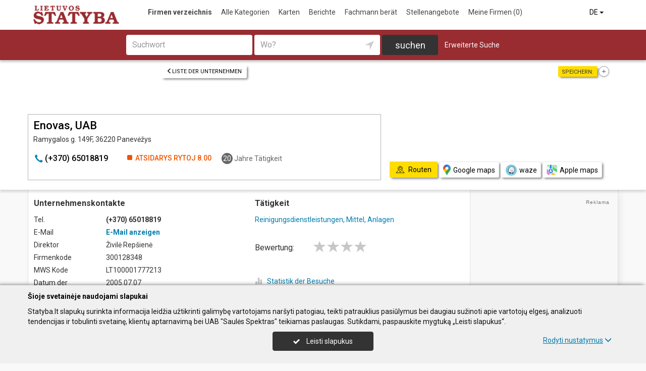

--- FILE ---
content_type: text/html; charset=UTF-8
request_url: https://www.statyba.lt/de/imones/Enovas-UAB/2087723
body_size: 18396
content:
<!DOCTYPE HTML>
<html lang="de">
<head>
	<meta charset="UTF-8" />
	<meta name="viewport" content="width=device-width, initial-scale=1">
	
<title>Enovas, UAB - Statyba.lt</title>
<meta name="description" content="Enovas, UAB, Panevėžys. Firmenkode 300128348. Unternehmenskontakte, tel., arbeitszeit, karte. Reinigungsdienstleistungen, Mittel, Anlagen.">
<meta name="keywords" content="reinigungsdienstleistungen, mittel, anlagen">
<meta name="author" content="Statyba.lt">
<meta name="robots" content="noimageindex">
	<meta name="referrer" content="unsafe-url">
		<meta property="og:url" content="https://www.statyba.lt/de/imones/Enovas-UAB/2087723">
<meta property="og:title" content="Enovas, UAB">
<meta property="og:description" content="Enovas, UAB, Panevėžys. Firmenkode 300128348. Unternehmenskontakte, tel., arbeitszeit, karte. Reinigungsdienstleistungen, Mittel, Anlagen.">
<meta property="og:image" content="https://www.statyba.lt/images/logo_big.png">
<link rel="canonical" href="https://www.statyba.lt/de/imones/Enovas-UAB/2087723" />	<link type="text/css" rel="stylesheet" href="https://www.statyba.lt/min/g=css?2025-12-03_16-20" />
	<script language="javascript" type="text/javascript">
var GOOGLE_AJAX_KEY = "AIzaSyCUqqUaOEnYA8bKjfDFl7LVYv_D9lqlPM8";var LANGUAGE = "de";var TINKLALAPIS_URL = "https://www.statyba.lt/";var SOURCE_PATH_WWW = "https://www.info.lt/";var TINKLALAPIS_ID = "2";var MOBILUS = 0;var B_SCORE = "5";var js_translation = {"MapCategoryCheckedMaxError":"Maximal 4!","MapGeoAddressError":"Adresse nicht gefunden","MapDirectionError":"Route nicht gefunden","geo_klaida":"Keine Koordinaten gefunden","MapDragZoom":"Artinti plot\u0105 (shift + vilkite pel\u0119)","MapDragZoomOff":"Atjungti","DirectionsTravelMode":null,"MapDirectionModeDriving":"Mit dem Auto","MapDirectionModeTransit":"\u00d6ffentliche Verkehrsmittel","MapDirectionModeWalking":"Zu Fu\u00df","MapDirectionModeBicycling":"Mit dem Fahrrad","MapDirectionFind":"Karte \/ Routen","map":"Karte","to_map":"Karte","map_close":"Pasl\u0117pti \u017eem\u0117lap\u012f","MapDirectionSearch":"Routenplaner","error":"Server arbeitet jetzt nicht. Probieren Sie bitte sp\u00e4ter.","location_place":"Buvimo vieta","location_error_1":"Standortdienst deaktiviert.","location_error_2":"Nepavyko nustatyti geografin\u0119 vietov\u0119.","location_error_3":"Geografin\u0117s vietov\u0117s nustatymo laikas baig\u0117si.","SetDirectionStart":"Start","SetDirectionEnd":"Ziel","map_list":"Liste der Unternehmen","mylist_add":"Sparen","mylist_delete":"Aus Memo l\u00f6schen","more":"mehr","show_image_map":"rodyti nuotraukas"};var MAP_CATEGORY_CHECKED_MAX = "4";
var centerLatitude = 55.17259379606185;var centerLongitude = 23.763427734375;var startZoom = 7;var CKEDITOR_BASEPATH = "https://www.info.lt/js/ckeditor/";var search_interval_count = 10;</script>	<script type="text/javascript" src="https://www.statyba.lt/min/g=js?2025-12-03_16-20" defer></script>
	<script>
// Define dataLayer and the gtag function.
window.dataLayer = window.dataLayer || [];
function gtag(){dataLayer.push(arguments);}
gtag('consent', 'default', {'ad_storage': 'denied', 'ad_user_data': 'denied', 'ad_personalization': 'denied', 'analytics_storage': 'denied'});</script>
	<!-- Global site tag (gtag.js) - Google Analytics -->
	<script async src="https://www.googletagmanager.com/gtag/js?id=G-CXSN08ENPJ"></script>
	<script>
	window.dataLayer = window.dataLayer || [];
	function gtag(){dataLayer.push(arguments);}
	gtag('js', new Date());
		gtag('config', 'G-CXSN08ENPJ');
		gtag('set', 'content_group', 'DE');gtag('set', 'content_group', 'Įmonės');	</script>
	<link href="https://fonts.googleapis.com/css?family=Roboto:300,400,500,700" rel="stylesheet" media="none" onload="if (media!='all') media='all'">
	</head>

<body>
	<nav id="navigation" class="navigation" role="navigation">
	
<div class="menu-back">
	<div class="container">
		<div class="logo">
			<a href="https://www.statyba.lt/de"><img class="img-responsive" src="https://www.statyba.lt/images/logo.png?2025-12-03_16-20"></a>
		</div>
		<ul class="menu hidden-xs">
			<li class="active"><a href="https://www.statyba.lt/de">Firmen verzeichnis</a></li><li><a href="https://www.statyba.lt/de/veiklos">Alle Kategorien</a></li><li><a href="https://www.statyba.lt/de/zemelapiai">Karten</a></li><li><a href="https://www.statyba.lt/de/straipsniai">Berichte</a></li><li><a href="https://www.statyba.lt/de/ekspertai-pataria">Fachmann berät</a></li><li><a href="https://www.statyba.lt/de/darbo-skelbimai">Stellenangebote</a></li><li><a  data-mylist-info="url" data-mylist-url="https://www.statyba.lt/de/mano-imones" data-toggle="tooltip" data-placement="bottom" title="Speichern Sie bis zu 20 Unternehmen im Memo, indem Sie in der Liste der Unternehmen auf die Schaltfläche &quot;Speichern&quot; klicken." href="https://www.statyba.lt/de/mano-imones">Meine Firmen <span data-mylist-info="count">(0)</span></a></li>		</ul>
		<div class="menu btn-group visible-xs-inline-block">
			<button type="button" class="btn btn-default dropdown-toggle" data-toggle="dropdown"><span class="menu-icon"></span>Firmen verzeichnis <span class="caret"></span>&nbsp;</button>
			<ul class="dropdown-menu dropdown-menu-right" role="menu">
				<li class="active"><a href="https://www.statyba.lt/de">Firmen verzeichnis</a></li><li><a href="https://www.statyba.lt/de/veiklos">Alle Kategorien</a></li><li><a href="https://www.statyba.lt/de/zemelapiai">Karten</a></li><li><a href="https://www.statyba.lt/de/straipsniai">Berichte</a></li><li><a href="https://www.statyba.lt/de/ekspertai-pataria">Fachmann berät</a></li><li><a href="https://www.statyba.lt/de/darbo-skelbimai">Stellenangebote</a></li><li><a  data-mylist-info="url" data-mylist-url="https://www.statyba.lt/de/mano-imones" data-toggle="tooltip" data-placement="bottom" title="Speichern Sie bis zu 20 Unternehmen im Memo, indem Sie in der Liste der Unternehmen auf die Schaltfläche &quot;Speichern&quot; klicken." href="https://www.statyba.lt/de/mano-imones">Meine Firmen <span data-mylist-info="count">(0)</span></a></li>			</ul>
		</div>
		<div class="menu-right">
						<div class="btn-group">
				<button type="button" class="btn btn-default dropdown-toggle" data-toggle="dropdown">DE <span class="caret"></span>&nbsp;</button>
			<ul class="dropdown-menu dropdown-menu-right" role="menu"><li><a href="https://www.statyba.lt/imones/Enovas-UAB/2087723">LT</a></li><li><a href="https://www.statyba.lt/en/imones/Enovas-UAB/2087723">EN</a></li><li class="active"><a href="https://www.statyba.lt/de/imones/Enovas-UAB/2087723">DE</a></li><li><a href="https://www.statyba.lt/ru/imones/Enovas-UAB/2087723">RU</a></li><li><a href="https://www.statyba.lt/lv/imones/Enovas-UAB/2087723">LV</a></li><li><a href="https://www.statyba.lt/pl/imones/Enovas-UAB/2087723">PL</a></li></ul>			</div>
		</div>
	</div>
</div>
	<div class="container">
		<div id="search-form" class="search-form search-form-inner">

		<form action="https://www.statyba.lt/de" method="GET" role="form" id="paieska_imones_greita" class="search-form-1">
			<div id="search-form-input" class="search-form-input">
				<div class="row">
					<div class="col-1">
						<div class="form-group">
							<label class="sr-only" for="input_q">Suchwort</label>
							<input class="form-control" type="text" id="input_q" name="q" value=""  autocomplete="off" placeholder="Suchwort">
						</div>
					</div>
					<div class="col-2">
						<div class="form-group">
							<label class="sr-only" for="input_address">Wo?</label>
							<div class="input-group">
								<input class="form-control" type="text" id="input_address" name="adresas" value="" autocomplete="off" placeholder="Wo?">
								<div class="input-group-btn" id="search_form_address_filter">
									<button type="button" class="btn dropdown-toggle btn-empty" data-toggle="dropdown" aria-expanded="false"><span class="glyphicon glyphicon-location" aria-hidden="true"></span></button>
									<ul class="dropdown-menu dropdown-menu-right" role="menu">
										<li class="dropdown-header">Abstand wählen</li>
																				<li class=""><a href="#" data-distance="100">In der Nähe 0,1 Km</a></li>
																				<li class=""><a href="#" data-distance="500">In der Nähe 0,5 Km</a></li>
																				<li class=""><a href="#" data-distance="1000">In der Nähe 1 Km</a></li>
																				<li class=""><a href="#" data-distance="2000">In der Nähe 2 Km</a></li>
																				<li class=""><a href="#" data-distance="5000">In der Nähe 5 Km</a></li>
																				<li class=""><a href="#" data-distance="10000">In der Nähe 10 Km</a></li>
																				<li class=""><a href="#" data-distance="20000">In der Nähe 20 Km</a></li>
																				<li class=""><a href="#" data-distance="30000">In der Nähe 30 Km</a></li>
																				<li class=""><a href="#" data-distance="40000">In der Nähe 40 Km</a></li>
																				<li class=""><a href="#" data-distance="50000">In der Nähe 50 Km</a></li>
																				<li class=""><a href="#" data-distance="100000">In der Nähe 100 Km</a></li>
																			</ul>
								</div>
							</div>
						</div>
					</div>
					<div class="col-3">
						<button type="submit" class="btn btn-search btn-block">suchen</button>
					</div>
									</div>
			</div>
			<div class="row link-position">
				<div class="col-xs-12">
					<div class="search-form-link">
						<a class="detailed" id="paieska_imones_detali_link" href="https://www.statyba.lt/de/detali">Erweiterte Suche</a>
					</div>
				</div>
			</div>
			<input type="hidden" name="action" value="ieskoti">
			<input type="hidden" name="page" value="imones">
			<input type="hidden" name="view" value="greita">

			<input name="distance" type="hidden">
			<input name="latitude" type="hidden">
			<input name="longitude" type="hidden">

			
														</form>


		<form action="https://www.statyba.lt/de" method="GET" role="form" id="paieska_imones_detali"  class="search-form-2 hide">

			<div id="search-form-input" class="search-form-input">
				<div class="row">
					<div class="col-1">

						<div class="form-group">
							<input class="form-control" type="text" name="Veikla" value="" placeholder="Suchwort">
						</div>
						<div class="form-group">
							<input class="form-control" type="text" name="Phone" value="" placeholder="Telefon">
						</div>
						<div class="form-group">
							<select name="Town" class="form-control"><option value="">Alle Städte</option><option value=""></option><option value="Vilnius"   class="paryskintas_select" >Vilnius</option><option value="Kaunas"   class="paryskintas_select" >Kaunas</option><option value="Klaipėda"   class="paryskintas_select" >Klaipėda</option><option value="Šiauliai"   class="paryskintas_select" >Šiauliai</option><option value="Panevėžys"   class="paryskintas_select" >Panevėžys</option><option value=""></option><option value="Akmenė"  >Akmenė</option><option value="Alytus"  >Alytus</option><option value="Anykščiai"  >Anykščiai</option><option value="Birštonas"  >Birštonas</option><option value="Biržai"  >Biržai</option><option value="Druskininkai"  >Druskininkai</option><option value="Elektrėnai"  >Elektrėnai</option><option value="Ignalina"  >Ignalina</option><option value="Jonava"  >Jonava</option><option value="Joniškis"  >Joniškis</option><option value="Jurbarkas"  >Jurbarkas</option><option value="Kaišiadorys"  >Kaišiadorys</option><option value="Kalvarija"  >Kalvarija</option><option value="Kazlų Rūda"  >Kazlų Rūda</option><option value="Kėdainiai"  >Kėdainiai</option><option value="Kelmė"  >Kelmė</option><option value="Kretinga"  >Kretinga</option><option value="Kupiškis"  >Kupiškis</option><option value="Lazdijai"  >Lazdijai</option><option value="Marijampolė"  >Marijampolė</option><option value="Mažeikiai"  >Mažeikiai</option><option value="Molėtai"  >Molėtai</option><option value="Neringa"  >Neringa</option><option value="Pagėgiai"  >Pagėgiai</option><option value="Pakruojis"  >Pakruojis</option><option value="Palanga"  >Palanga</option><option value="Pasvalys"  >Pasvalys</option><option value="Plungė"  >Plungė</option><option value="Prienai"  >Prienai</option><option value="Radviliškis"  >Radviliškis</option><option value="Raseiniai"  >Raseiniai</option><option value="Rietavas"  >Rietavas</option><option value="Rokiškis"  >Rokiškis</option><option value="Šakiai"  >Šakiai</option><option value="Šalčininkai"  >Šalčininkai</option><option value="Šilalė"  >Šilalė</option><option value="Šilutė"  >Šilutė</option><option value="Širvintos"  >Širvintos</option><option value="Skuodas"  >Skuodas</option><option value="Švenčionys"  >Švenčionys</option><option value="Tauragė"  >Tauragė</option><option value="Telšiai"  >Telšiai</option><option value="Trakai"  >Trakai</option><option value="Ukmergė"  >Ukmergė</option><option value="Utena"  >Utena</option><option value="Varėna"  >Varėna</option><option value="Vilkaviškis"  >Vilkaviškis</option><option value="Visaginas"  >Visaginas</option><option value="Zarasai"  >Zarasai</option></select>
						</div>
						
					</div>
					<div class="col-2">

						<div class="form-group">
							<input class="form-control" type="text" name="Firm" value="" placeholder="Name" title="Name">
						</div>
						<div class="form-group">
							<div class="input-group">
								<input class="form-control" type="text" name="WebPage" value="" placeholder="Webseite" title="Webseite">
								<div class="input-group-addon">
									<label class="checkbox"><input  type="checkbox" name="TinklalapisYra" value="1"> - Gibt</label>
								</div>
							</div>
						</div>
						<div class="row">
							<div class="col-md-8 col-lg-8">
								<div class="form-group">
									<input class="form-control" type="text" name="Address" value="" placeholder="Strasse">
								</div>
							</div>
							<div class="col-md-4 col-lg-4">
								<div class="form-group">
									<input class="form-control" type="text" name="BuildingNumber" value="" placeholder="Hausnumer" title="Hausnumer">
								</div>
							</div>
						</div>

					</div>
					<div class="col-3">

						<div class="form-group">
							<input class="form-control" type="text" name="FirmCode" value="" placeholder="Firmenkode">
						</div>
						<div class="form-group">
							<div class="input-group">
								<input class="form-control" type="text" name="Email" value="" placeholder="E-Mail" title="E-Mail">
								<div class="input-group-addon">
									<label class="checkbox"><input  type="checkbox" name="PastasYra" value="1"> - Gibt</label>
								</div>
							</div>
						</div>

					</div>
					<div class="col-4">
						<button type="submit" class="btn btn-search btn-block">suchen</button>
					</div>
									</div>
			</div>

			<div class="row link-position">
				<div class="col-xs-12">
					<div class="search-form-link">
						<a class="fast" id="paieska_imones_greita_link" href="https://www.statyba.lt/de/greita">Schnellsuche</a>
					</div>
				</div>
			</div>

			<input type="hidden" name="action" value="ieskoti">
			<input type="hidden" name="page" value="imones">
			<input type="hidden" name="view" value="detali">

			<input name="distance" type="hidden">
			<input name="latitude" type="hidden">
			<input name="longitude" type="hidden">

									
		</form>
</div>
	</div>
	</nav>
	<div id="content">
		<div id="content_inner">
			<div class="content">

				<div class="imone" data-stat-type="17" data-stat-id="2087723" itemscope itemtype="http://schema.org/Organization">

<div class="header" id="header_firm">

		<div class="share">
		<div class="title">Speichern:</div>
		<div class="mylist-item add" data-mylist-action="add" data-mylist-id="2087723" data-stat-type="29" data-stat-id="2087723" title="Speichern"></div>	</div>
		
		<a class="btn btn-header-back btn-sm btn-header-back-position" href="https://www.statyba.lt/de/rubrika/Reinigungsdienstleistungen-Mittel-Anlagen/100199136"><span class="glyphicon glyphicon-menu-left"></span>Liste der Unternehmen</a>
	
	<div class="clear"></div>

	
	<div class="header-firm">
		<div class="card">
			<div class="h1_div card_padding" style="">
				<div class="logo"></div>

				<h1 style="" itemprop="name">Enovas, UAB</h1>
				<div>
					<address itemprop="address">Ramygalos g. 149F, 36220 Panevėžys</address>
										<div class="clear"></div>
				</div>
			</div>
			<meta itemprop="url" content="https://www.statyba.lt/de/imones/Enovas-UAB/2087723" />
			<div class="address-box card_padding">
				<div class="btn btn-contact btn-contact-phone-card" data-stat-type="14" data-stat-id="2087723"><span class="glyphicon glyphicon-earphone"></span> &#x28;&#x2b;&#x33;&#55;&#x30;&#x29;&#32;&#x36;&#x35;&#x30;&#x31;&#56;&#x38;&#x31;&#57;</div><div class="work-time-now closed"><span>Atsidarys rytoj</span> 8.00</div><div class="working-year"><span>20</span> Jahre Tätigkeit</div>			</div>
			<div class="card_mygtukai card_padding">
						</div>
		</div>
	</div>

	
	<div class="header-map">
		<script language="javascript" type="text/javascript">var firm_map_info = {"p1":{"latitude":55.70623,"longitude":24.37893,"address":"Ramygalos g. 149F, 36220 Panev\u0117\u017eys","type":"m","label":1,"id":"2087723"}}; var firm_map_info_direction_url = "https://www.statyba.lt/de/imones/Enovas-UAB/2087723/direction"; </script>
				<iframe sandbox="allow-scripts allow-popups" id="Maps_firm_info_iframe" frameborder="0" style="border: none;" class="map-info" src="https://www.google.com/maps/embed/v1/place?key=AIzaSyCUqqUaOEnYA8bKjfDFl7LVYv_D9lqlPM8&language=de&center=55.70623%2C24.36393&zoom=15&q=55.70623%2C24.37893"></iframe>	</div>

	
			<div class="btn-map-direction-position"><button id="firm_map_direction" data-stat-type="32" data-stat-id="2087723" data-stat-limit="1" class="btn btn-map-direction"><span class="text-on"><span class="glyphicon glyphicon-map"></span>Routen</span><span class="text-off">Paslėpti žemėlapį</span></button><a class="btn btn-map-direction-link" data-stat-type="32" data-stat-id="2087723" data-stat-limit="1" href="https://www.google.com/maps/dir/?api=1&destination=55.70623%2C24.37893" target="_blank"><span class="glyphicon glyphicon-map-google"></span>Google maps</a><a class="btn btn-map-direction-link" data-stat-type="32" data-stat-id="2087723" data-stat-limit="1" href="https://www.waze.com/ul?navigate=yes&ll=55.70623%2C24.37893" target="_blank"><span class="glyphicon glyphicon-map-waze"></span>waze</a><a class="btn btn-map-direction-link" data-stat-type="32" data-stat-id="2087723" data-stat-limit="1" href="http://maps.apple.com/?daddr=55.70623%2C24.37893&q=Enovas%2C+UAB" target="_blank"><span class="glyphicon glyphicon-map-apple"></span>Apple maps</a></div>
		<div class="btn-map-direction-position-mobile"><button id="firm_map_direction2" data-stat-type="32" data-stat-id="2087723" data-stat-limit="1" class="btn btn-map-direction"><span class="text-on"><span class="glyphicon glyphicon-map"></span>Routen</span><span class="text-off">Paslėpti maršrutą</span></button><a class="btn btn-map-direction-link" data-stat-type="32" data-stat-id="2087723" data-stat-limit="1" href="https://www.google.com/maps/dir/?api=1&destination=55.70623%2C24.37893" target="_blank"><span class="glyphicon glyphicon-map-google"></span>Google maps</a><a class="btn btn-map-direction-link" data-stat-type="32" data-stat-id="2087723" data-stat-limit="1" href="https://www.waze.com/ul?navigate=yes&ll=55.70623%2C24.37893" target="_blank"><span class="glyphicon glyphicon-map-waze"></span>waze</a><a class="btn btn-map-direction-link" data-stat-type="32" data-stat-id="2087723" data-stat-limit="1" href="http://maps.apple.com/?daddr=55.70623%2C24.37893&q=Enovas%2C+UAB" target="_blank"><span class="glyphicon glyphicon-map-apple"></span>Apple maps</a></div>

		<div class="header-direction firm-direction">
				
				<h2>Routenplaner:</h2>

				<div id="map_direction_form_frame">
					<a name="map_direction_anchor" id="map_direction_anchor"></a>

						<form id="map_direction_form" role="form">

							<div class="row row-input">
								<div class="col-xs-2 col-sm-2">
									<div class="direction-label-start"></div>
								</div>
								<div class="col-xs-10 col-sm-10">
									<label class="sr-only" for="direction_start" class="col-sm-2 control-label">Start:</label>
									<div class="input-group">
										<input type="text" class="form-control" id="direction_start" name="direction_start" value="" title="" autofocus>
										<div class="input-group-btn">
											<button type="button" class="btn btn-empty" id="direction_location_start" title="Ort feststellen"><span class="glyphicon glyphicon-location" aria-hidden="true"></span></button>
										</div>
									</div>
								</div>
							</div>


							<input type="hidden" id="search_direction_latitude_start" name="search_direction_latitude_start" value="">
							<input type="hidden" id="search_direction_longitude_start" name="search_direction_longitude_start" value="">

							<div id="map_direction_start_loading"></div>
							<div id="map_direction_start_error"></div>

							<div id="direction_start_suggest" class="direction_suggest hide">
								<div class="suggest_title">Adresse aussuchen:</div>
								<div id="direction_start_suggest_list" class="suggest_list"></div>
							</div>


							<div class="row row-input">
								<div class="col-xs-2 col-sm-2">
									<div class="direction-label-end"></div>
								</div>
								<div class="col-xs-10 col-sm-10">
									<div class="form-group">
										<label class="sr-only" for="direction_end" class="control-label">Ziel:</label>
										<input type="text" class="form-control" id="direction_end" name="direction_end" value="Ramygalos g. 149F, 36220 Panevėžys" title="">
									</div>
								</div>
							</div>




							<input type="hidden" id="search_direction_latitude_end" name="search_direction_latitude_end" value="55.70623">
							<input type="hidden" id="search_direction_longitude_end" name="search_direction_longitude_end" value="24.37893">

							<div id="map_direction_end_loading"></div>
							<div id="map_direction_end_error"></div>

							<div id="direction_end_suggest" class="direction_suggest hide">
								<div class="suggest_title">Adresse aussuchen:</div>
								<div id="direction_end_suggest_list" class="suggest_list"></div>
							</div>
							<div class="text-center">
								<a href="#" id="direction_location_start_search" class="btn btn-link direction-location-search hide"><span class="glyphicon glyphicon-location" aria-hidden="true"></span>Naudoti mano buvimo vietą<span class="glyphicon glyphicon-menu-right" aria-hidden="true"></span></a>
							</div>
							<div class="text-right">
								<button type="submit" class="btn btn-primary" name="button" data-stat-type="9" data-stat-id="2087723">Route anzeigen</button>
							</div>
					</form>
				</div>

				<div id="map_direction_loading"></div>
				<div id="map_direction_error"></div>
				<div id="map_direction_list"></div>


	</div>

	</div>









	<div class="container page">
    <div class="row">
        <div class="col-sm-10 col-md-8 col-lg-9">
                        <div class="row">
                <div class="col-sm-6 col-md-6 column-main">

                    
                    
                    <div class="block block-list block-col-width">
                        <h2>Unternehmenskontakte</h2>
                                                    <div class="row">
                                    <div class="col-xs-4">Tel.</div>
                                    <div class="col-xs-8"><span class="kont_tel" data-stat-type="14" data-stat-id="2087723" itemprop="telephone">&#x28;&#x2b;&#x33;&#55;&#x30;&#x29;&#32;&#x36;&#x35;&#x30;&#x31;&#56;&#x38;&#x31;&#57;</span></div>
                                </div>
                                                        <div class="row">
                                    <div class="col-xs-4">E-Mail</div>
                                    <div class="col-xs-8"><span class="kont_email btn-link" data-text-ob="MjEyLDE3NCwxODksMTYyLDE4OSwxODQsMTc3LDI1MCwxNzcsMTg2LDE4NywxNjIsMTgxLDE2NywxNDgsMTg3LDE4NiwxNzcsMjUwLDE4NCwxNjA=">E-Mail anzeigen</span></div>
                                </div>
                                                        <div class="row">
                                    <div class="col-xs-4">Direktor</div>
                                    <div class="col-xs-8">Živilė Repšienė</div>
                                </div>
                                                        <div class="row">
                                    <div class="col-xs-4">Firmenkode </div>
                                    <div class="col-xs-8">300128348</div>
                                </div>
                                                        <div class="row">
                                    <div class="col-xs-4">MWS Kode </div>
                                    <div class="col-xs-8">LT100001777213</div>
                                </div>
                                                        <div class="row">
                                    <div class="col-xs-4">Datum der Registrierung</div>
                                    <div class="col-xs-8">2005.07.07</div>
                                </div>
                                                        <div class="row">
                                    <div class="col-xs-4">Angestellte</div>
                                    <div class="col-xs-8">2 Mitarbeiter (versichert)</div>
                                </div>
                                                        <div class="row">
                                    <div class="col-xs-4">Durchschnittseinkommen</div>
                                    <div class="col-xs-8">375,89 € (2023 Oktober) <a href="https://www.statyba.lt/de/imones/Enovas-UAB/2087723/sodra" data-stat-type="16" data-stat-id="2087723">mehr information</a></div>
                                </div>
                        


                    </div>
                                            <div class="block block-work-time block-col-width">
                            <h2>Arbeitszeit</h2>
                            <div class="row">
                        <div class="col-xs-4 col-md-5">Montag</div>
                        <div class="col-xs-7 col-md-7 col-lg-5 text-right">8.00-19.00</div>
                        </div><div class="row">
                        <div class="col-xs-4 col-md-5">Dienstag</div>
                        <div class="col-xs-7 col-md-7 col-lg-5 text-right">8.00-19.00</div>
                        </div><div class="row">
                        <div class="col-xs-4 col-md-5">Mittwoch</div>
                        <div class="col-xs-7 col-md-7 col-lg-5 text-right">8.00-19.00</div>
                        </div><div class="row">
                        <div class="col-xs-4 col-md-5">Donnerstag</div>
                        <div class="col-xs-7 col-md-7 col-lg-5 text-right">8.00-19.00</div>
                        </div><div class="row">
                        <div class="col-xs-4 col-md-5">Freitag</div>
                        <div class="col-xs-7 col-md-7 col-lg-5 text-right">8.00-19.00</div>
                        </div>                        </div>
                    
                    
                                        

                    


                                    </div>

                    <div class="col-sm-6 col-md-6 column-main">

                                                <div class="block block-veiklos">
                                <h2>Tätigkeit</h2>                                <a class="rubric" title="Reinigungsdienstleistungen, Mittel, Anlagen" href="https://www.statyba.lt/de/rubrika/Reinigungsdienstleistungen-Mittel-Anlagen/100199136">Reinigungsdienstleistungen, Mittel, Anlagen</a><br>                            </div>
                                                                    <div class="block papild_nuorodos">
                        <a name="atsiliepimai" id="atsiliepimai"></a>
                                                

	<div class="review">

		<div id="review_firm_form_message"></div>

		
			<div id="review_firm_write">

				<form name="form" method="post" action="#atsiliepimai" id="review_firm_form" name="form_atsiliepimai_post" role="form" class="well">
					
					<div id="review_firm_form_error"></div>
		
						<div class="row">
							<div class="col-xs-4 col-sm-3 form-star-text">
								Bewertung:
							</div>
							<div class="col-xs-8 col-sm-9">
								<div class="review_rating form">
									<span class="glyphicon glyphicon-star" aria-hidden="true"></span>
									<span class="glyphicon glyphicon-star" aria-hidden="true" title="Schlecht"></span>
									<span class="glyphicon glyphicon-star" aria-hidden="true" title="Durchschnittlich"></span>
									<span class="glyphicon glyphicon-star" aria-hidden="true" title="Gut"></span>
									<span class="glyphicon glyphicon-star" aria-hidden="true" title="Perfekt"></span>
								</div>
								<div id="review_start_text" class="review-start-text"></div>
							</div>
						</div>

					
					<div id="review-form-input" class="review-form-input hide">
						<div class="form-group">
							<label class="sr-only" for="rf_input_name">Ihr Vorname</label>
							<input class="form-control" type="text" id="rf_input_name" name="r_name" value="" placeholder="Ihr Vorname">
						</div>

						<div class="form-group">
							<label class="sr-only" for="rf_input_text">Kommentar</label>
							<textarea class="form-control" id="rf_input_text" name="r_review" rows="5" placeholder="Schreiben Sie eine Rezension"></textarea>
							<div class="text-right"><span class="hide review-count" id="rf_input_text_count">0</span><span class="hide" id="rf_input_text_info"> (mindestens 80 Zeichen)</span></div>
						</div>

							
						<button type="submit" class="btn btn-review">Absenden</button>
						
					</div>

					<input type="hidden" name="r_rating" value="0">
					<input type="hidden" name="action" value="atsiliepimai_post">
					<input type="hidden" name="r_form_show" value="1">
					<input type="hidden" name="r_firm_id" value="2087723">
					<input type="hidden" name="ibot" value="1">
				</form>
			</div>
		
			</div>

                                                <br>
                        <br>
                        <a name="statistika"></a>
                        <a href="#statistika" id="imone_statistika_link"><span class="glyphicon glyphicon-stats"></span>Statistik der Besuche</a>
            <script language="JavaScript" type="text/javascript">
                stat_fid = 2087723;
                </script>
            <br>                        <div class="hide" id="imone_statistika"></div>
                        <a href="https://www.statyba.lt/de/imonems/duomenu_atnaujinimas_anketa?tipas=2&id=2087723"><span class="glyphicon glyphicon-pencil"></span>Aktualisierung</a><br/>
                        <a rel="nofollow" href="http://www.facebook.com/share.php?u=https%3A%2F%2Fwww.statyba.lt%2Fde%2Fimones%2FEnovas-UAB%2F2087723" target="_blank" data-stat-type="10" data-stat-id="2087723"><span class="glyphicon"><img style="display: block;" width="14" src="https://www.info.lt/images/icon/facebook.png"></span>Sag&#039;s weiter</a><br/>
                                            </div>
                        
                                    </div>

            </div>

            
        </div>

        <div class="col-sm-2 col-md-4 col-lg-3 col-md-push-0 column-main">

            
            
            
            
            <div class="rkl_gad " ><script async src="https://pagead2.googlesyndication.com/pagead/js/adsbygoogle.js"></script>
				<!-- Vertikalus -->
				<ins class="adsbygoogle"
				     style="display:block"
				     data-ad-client="ca-pub-6411532877372595"
				     data-ad-slot="1001991911"
				     data-ad-format="auto"
				     data-full-width-responsive="true"></ins>
				<script>
				     (adsbygoogle = window.adsbygoogle || []).push({});
				</script></div>

        </div>

                
        
            </div>

    		<div class="ad-firm">
			<div class="ad-firm-title"><span>Rekomenduojame</span> įmonę, kurios veikla gali būti panaši</div>
			<div class="ad-firm-info">
				<div class="row">
					<div class="col-sm-6 col-md-4">
						<div class="ad-firm-block1">
							<div class="ad-firm-logo"><a href="https://www.statyba.lt/de/imones/Armeka-UAB/2414366" data-stat-type="19" data-stat-id="2414366"><img  class="img_horizontalus"  alt="Armeka, UAB" src="https://www.info.lt/images/logotipai/2414366.jpg?202501201344"></a></div>
							<a class="ad-firm-h1" href="https://www.statyba.lt/de/imones/Armeka-UAB/2414366" data-stat-type="19" data-stat-id="2414366">Armeka, UAB</a>
							<address>Karo Ligoninės g. 6 (Centras), 44332 Kaunas</address>
														<div class="btn btn_kontaktas_pc btn_kontaktas_pc_tel" data-stat-type="21" data-stat-id="2414366"><span class="glyphicon glyphicon-earphone"></span>&nbsp;(+370) 68044234</div>
							&nbsp;&nbsp;
																					<a data-stat-type="20" data-stat-id="2414366"  class="btn btn_kontaktas_pc" target="_blank" href="https://www.armeka.lt/"><span class="glyphicon glyphicon-globe"></span>Webseite</a>							
						</div>
					</div>
					<div class="col-sm-6 col-md-4">
						<div class="ad-firm-block2">
																												</div>
						<div class="ad-firm-more-position">
							<a href="https://www.statyba.lt/de/imones/Armeka-UAB/2414366" data-stat-type="19" data-stat-id="2414366" class="btn btn-lg btn-more" role="button">mehr</a>
						</div>
					</div>
					<div class="col-sm-6 col-md-4 hidden-xs">
						<div class="ad-firm-block3">
							<a data-popup="image" href="https://www.info.lt/images/nuotraukos/2414366_1.jpg?20250120135656" target="_blank"><img src="https://www.info.lt/images/nuotraukos/2414366_1.jpg?20250120135656" alt="Armeka, UAB"></a>																											</div>
					</div>
				</div>
			</div>
		</div>
		    </div>




















    <div class="container"><div class="arti" id="imones_arti_list" data-stat-block="16"><h2>Umliegende Unternehmen | <a href="https://www.statyba.lt/de/zemelapiai?action=ieskoti&adresas=55%2C70623%2C+24%2C37893&q=Reinigungsdienstleistungen%2C+Mittel%2C+Anlagen">Auf Karte zeigen</a></h2><div class="list"><div class="firm" itemscope="" itemtype="http://schema.org/Organization">
				<div class="image" style="background: url(https://www.info.lt/images/nuotraukos/2137863_1.jpg?20250120134909) no-repeat center center; background-size: cover;"><a href="https://www.statyba.lt/de/imones/%C5%A0varos-imperija-UAB/2137863"><img itemprop="image" src="https://www.info.lt/images/nuotraukos/2137863_1.jpg?20250120134909" alt="Švaros imperija, UAB"></a></div>
				<div class="title" itemprop="name"><a href="https://www.statyba.lt/de/imones/%C5%A0varos-imperija-UAB/2137863">Švaros imperija, UAB</a></div>
				<meta itemprop="url" content="https://www.statyba.lt/de/imones/%C5%A0varos-imperija-UAB/2137863" />
				<div class="address"><span class="distance">92,1 Km | </span>Partizanų g. 24 (Dainava), Kaunas</div>
				<meta itemprop="address" content="Partizanų g. 24 (Dainava), Kaunas" />
				<div class="tva">Reinigungsdienstleistungen Reinigung Fensterreinigung Büroreinigung Büroreinigung Hausreinigung Reinigung des Glases einmalige Reinigung Hausreinigung Fassadenreinigung Fensterreinigung</div>
				</div><div class="firm" itemscope="" itemtype="http://schema.org/Organization">
				<div class="image" style="background: url(https://www.info.lt/images/nuotraukos/2414366_1.jpg?20250120135656) no-repeat center center; background-size: cover;"><a href="https://www.statyba.lt/de/imones/Armeka-UAB/2414366"><img itemprop="image" src="https://www.info.lt/images/nuotraukos/2414366_1.jpg?20250120135656" alt="Armeka, UAB"></a></div>
				<div class="title" itemprop="name"><a href="https://www.statyba.lt/de/imones/Armeka-UAB/2414366">Armeka, UAB</a></div>
				<meta itemprop="url" content="https://www.statyba.lt/de/imones/Armeka-UAB/2414366" />
				<div class="address"><span class="distance">95,5 Km | </span>Karo Ligoninės g. 6 (Centras), Kaunas</div>
				<meta itemprop="address" content="Karo Ligoninės g. 6 (Centras), Kaunas" />
				<div class="tva">Aufräumen nach der Renovierung Reinigungsdienstleistungen Reinigung Büroreinigung Teppichreinigung Betreuung Verwaltung Fensterreinigung Möbel Reinigung Fassadenreinigung Reinigung Dach-Reinigung Fassaden Aufräumen nach der Renovierung einmalige Reinigung Büroreinigung...</div>
				</div><div class="firm" itemscope="" itemtype="http://schema.org/Organization">
				<div class="image" style="background: url(https://www.info.lt/images/nuotraukos/2450243_1.jpg?20250724144208) no-repeat center center; background-size: cover;"><a href="https://www.statyba.lt/de/imones/Virveta-UAB/2450243"><img itemprop="image" src="https://www.info.lt/images/nuotraukos/2450243_1.jpg?20250724144208" alt="Virveta, UAB"></a></div>
				<div class="title" itemprop="name"><a href="https://www.statyba.lt/de/imones/Virveta-UAB/2450243">Virveta, UAB</a></div>
				<meta itemprop="url" content="https://www.statyba.lt/de/imones/Virveta-UAB/2450243" />
				<div class="address"><span class="distance">117,9 Km | </span>Pakalnės g. 5, Gilužių k., Vilniaus r.</div>
				<meta itemprop="address" content="Pakalnės g. 5, Gilužių k., Vilniaus r." />
				<div class="tva">Arbeit in der Höhe Fassadenreinigung Fassadenarbeiten Fasadenanstrich Fassadenreinigung</div>
				</div><div class="firm" itemscope="" itemtype="http://schema.org/Organization">
				<div class="image" style="background: url(https://www.info.lt/images/nuotraukos/2408599_1.jpg?20250120135620) no-repeat center center; background-size: cover;"><a href="https://www.statyba.lt/de/imones/Resmila-Vilnius-UAB/2408599"><img itemprop="image" src="https://www.info.lt/images/nuotraukos/2408599_1.jpg?20250120135620" alt="Resmila Vilnius, UAB"></a></div>
				<div class="title" itemprop="name"><a href="https://www.statyba.lt/de/imones/Resmila-Vilnius-UAB/2408599">Resmila Vilnius, UAB</a></div>
				<meta itemprop="url" content="https://www.statyba.lt/de/imones/Resmila-Vilnius-UAB/2408599" />
				<div class="address"><span class="distance">126 Km | </span>Kęstučio g. 1M, Lentvaris, Trakų r.</div>
				<meta itemprop="address" content="Kęstučio g. 1M, Lentvaris, Trakų r." />
				<div class="tva">Sandstrahlen Pulverbeschichtung Grundierung Anstrich Sandstrahlen Korrosionsschutzbeschichtung luftlose Malerei Nasssandstrahlen Reinigung Fassaden Wand Bausteine Dächer Reinigung</div>
				</div><div class="firm" itemscope="" itemtype="http://schema.org/Organization">
				<div class="image" style="background: url(https://www.info.lt/images/nuotraukos/2454420_1.jpg?20250304131156) no-repeat center center; background-size: cover;"><a href="https://www.statyba.lt/de/imones/Gr%C4%85%C5%BEtas-ir-teptukas-UAB/2454420"><img itemprop="image" src="https://www.info.lt/images/nuotraukos/2454420_1.jpg?20250304131156" alt="Grąžtas ir teptukas, UAB"></a></div>
				<div class="title" itemprop="name"><a href="https://www.statyba.lt/de/imones/Gr%C4%85%C5%BEtas-ir-teptukas-UAB/2454420">Grąžtas ir teptukas, UAB</a></div>
				<meta itemprop="url" content="https://www.statyba.lt/de/imones/Gr%C4%85%C5%BEtas-ir-teptukas-UAB/2454420" />
				<div class="address"><span class="distance">126,8 Km | </span>Architektų g. 56-101 (Lazdynai), Vilnius</div>
				<meta itemprop="address" content="Architektų g. 56-101 (Lazdynai), Vilnius" />
				<div class="tva">Reinigung Reinigung der Wohnung Büroreinigung Hausreinigung Reinigungsdienstleistungen Büroreinigung abschließen Innenraumverkleidungen Spachteln Anstrich Bauarbeiten Elektrische Installation Fliesenverlegung Klempnerarbeiten Bepflanzung Rasenpflanz...</div>
				</div><div class="firm" itemscope="" itemtype="http://schema.org/Organization">
				<div class="image" style="background: url(https://www.info.lt/images/nuotraukos/2311584_1.jpg?20250120135219) no-repeat center center; background-size: cover;"><a href="https://www.statyba.lt/de/imones/Milandra-UAB/2311584"><img itemprop="image" src="https://www.info.lt/images/nuotraukos/2311584_1.jpg?20250120135219" alt="Milandra, UAB"></a></div>
				<div class="title" itemprop="name"><a href="https://www.statyba.lt/de/imones/Milandra-UAB/2311584">Milandra, UAB</a></div>
				<meta itemprop="url" content="https://www.statyba.lt/de/imones/Milandra-UAB/2311584" />
				<div class="address"><span class="distance">128,5 Km | </span>Panerių g. 51 (Naujamiestis), Vilnius</div>
				<meta itemprop="address" content="Panerių g. 51 (Naujamiestis), Vilnius" />
				<div class="tva">Bauarbeiten Bau Veredelungsarbeiten Reparaturen Bepflanzung Terrassen Montage der Lauben Erdarbeiten Innenausstattung Entwurf von Gebäuden Beleuchtung Elektroarbeiten Elektriker Wasserbrunnen Klempnerarbeiten Heizkörper...</div>
				</div><div class="firm" itemscope="" itemtype="http://schema.org/Organization">
				<div class="image" style="background: url(https://www.info.lt/images/nuotraukos/2434271_1.jpg?20250120135927) no-repeat center center; background-size: cover;"><a href="https://www.statyba.lt/de/imones/PRO-da%C5%BEymas-MB/2434271"><img itemprop="image" src="https://www.info.lt/images/nuotraukos/2434271_1.jpg?20250120135927" alt="PRO dažymas, MB"></a></div>
				<div class="title" itemprop="name"><a href="https://www.statyba.lt/de/imones/PRO-da%C5%BEymas-MB/2434271">PRO dažymas, MB</a></div>
				<meta itemprop="url" content="https://www.statyba.lt/de/imones/PRO-da%C5%BEymas-MB/2434271" />
				<div class="address"><span class="distance">142,6 Km | </span>Lakštingalų g. 14, Miklusėnų k., Alytaus r.</div>
				<meta itemprop="address" content="Lakštingalų g. 14, Miklusėnų k., Alytaus r." />
				<div class="tva">Dach-Reinigung Fasadenanstrich Oberflächenreinigung Veredelungsarbeiten Dachreparaturen Korrosionsschutzbeschichtung Metallbeschichtung</div>
				</div><div class="firm" itemscope="" itemtype="http://schema.org/Organization">
				<div class="image" style="background: url(https://www.info.lt/images/nuotraukos/2374680_1.jpg?20250120135358) no-repeat center center; background-size: cover;"><a href="https://www.statyba.lt/de/imones/%C5%A0var%C5%ABs-langai-UAB/2374680"><img itemprop="image" src="https://www.info.lt/images/nuotraukos/2374680_1.jpg?20250120135358" alt="Švarūs langai, UAB"></a></div>
				<div class="title" itemprop="name"><a href="https://www.statyba.lt/de/imones/%C5%A0var%C5%ABs-langai-UAB/2374680">Švarūs langai, UAB</a></div>
				<meta itemprop="url" content="https://www.statyba.lt/de/imones/%C5%A0var%C5%ABs-langai-UAB/2374680" />
				<div class="address"><span class="distance">200,7 Km | </span>Šilutės pl. 44-98, Klaipėda</div>
				<meta itemprop="address" content="Šilutės pl. 44-98, Klaipėda" />
				<div class="tva">Reinigung von Fensterbänke Scheibentönung</div>
				</div><div class="firm" itemscope="" itemtype="http://schema.org/Organization">
				<div class="image" style="background: url(https://www.info.lt/images/nuotraukos/2414366_1.jpg?20250120135656) no-repeat center center; background-size: cover;"><a href="https://www.statyba.lt/de/imones/Armeka-filialas-UAB/2497091"><img itemprop="image" src="https://www.info.lt/images/nuotraukos/2414366_1.jpg?20250120135656" alt="Armeka, filialas, UAB"></a></div>
				<div class="title" itemprop="name"><a href="https://www.statyba.lt/de/imones/Armeka-filialas-UAB/2497091">Armeka, filialas, UAB</a></div>
				<meta itemprop="url" content="https://www.statyba.lt/de/imones/Armeka-filialas-UAB/2497091" />
				<div class="address"><span class="distance"> | </span>02121 Vilnius</div>
				<meta itemprop="address" content="02121 Vilnius" />
				<div class="tva">Aufräumen nach der Renovierung Reinigungsdienstleistungen Reinigung Büroreinigung Teppichreinigung Betreuung Verwaltung Fensterreinigung Möbel Reinigung Fassadenreinigung Reinigung Dach-Reinigung Fassaden Aufräumen nach der Renovierung einmalige Reinigung Büroreinigung...</div>
				</div><div class="firm" itemscope="" itemtype="http://schema.org/Organization">
				
				<div class="title" itemprop="name"><a href="https://www.statyba.lt/de/imones/R-vizija-UAB/2287506">R-vizija, UAB</a></div>
				<meta itemprop="url" content="https://www.statyba.lt/de/imones/R-vizija-UAB/2287506" />
				<div class="address"><span class="distance">1 Km | </span>Staniūnų g. 82-33, Panevėžys</div>
				<meta itemprop="address" content="Staniūnų g. 82-33, Panevėžys" />
				
				</div><div class="firm" itemscope="" itemtype="http://schema.org/Organization">
				
				<div class="title" itemprop="name"><a href="https://www.statyba.lt/de/imones/Valumpro-MB/2445458">Valumpro, MB</a></div>
				<meta itemprop="url" content="https://www.statyba.lt/de/imones/Valumpro-MB/2445458" />
				<div class="address"><span class="distance">1,2 Km | </span>Ramygalos g. 116-60, Panevėžys</div>
				<meta itemprop="address" content="Ramygalos g. 116-60, Panevėžys" />
				
				</div><div class="firm" itemscope="" itemtype="http://schema.org/Organization">
				
				<div class="title" itemprop="name"><a href="https://www.statyba.lt/de/imones/Altada-A-Daujoto-firma/2124424">Altada, A. Daujoto firma</a></div>
				<meta itemprop="url" content="https://www.statyba.lt/de/imones/Altada-A-Daujoto-firma/2124424" />
				<div class="address"><span class="distance">1,5 Km | </span>J. Basanavičiaus g. 66-74, Panevėžys</div>
				<meta itemprop="address" content="J. Basanavičiaus g. 66-74, Panevėžys" />
				
				</div><div class="firm" itemscope="" itemtype="http://schema.org/Organization">
				
				<div class="title" itemprop="name"><a href="https://www.statyba.lt/de/imones/%C5%A0varos-oaz%C4%97-LT-MB/2442507">Švaros oazė LT, MB</a></div>
				<meta itemprop="url" content="https://www.statyba.lt/de/imones/%C5%A0varos-oaz%C4%97-LT-MB/2442507" />
				<div class="address"><span class="distance">1,7 Km | </span>Ramygalos g. 65-84, Panevėžys</div>
				<meta itemprop="address" content="Ramygalos g. 65-84, Panevėžys" />
				
				</div><div class="firm" itemscope="" itemtype="http://schema.org/Organization">
				
				<div class="title" itemprop="name"><a href="https://www.statyba.lt/de/imones/Vidaila-UAB/2125261">Vidaila, UAB</a></div>
				<meta itemprop="url" content="https://www.statyba.lt/de/imones/Vidaila-UAB/2125261" />
				<div class="address"><span class="distance">2 Km | </span>Margių g. 22-33, Panevėžys</div>
				<meta itemprop="address" content="Margių g. 22-33, Panevėžys" />
				
				</div><div class="firm" itemscope="" itemtype="http://schema.org/Organization">
				
				<div class="title" itemprop="name"><a href="https://www.statyba.lt/de/imones/V-Luko%C5%A1evi%C4%8Diaus-prekybos-firma/2126041">V. Lukoševičiaus prekybos firma</a></div>
				<meta itemprop="url" content="https://www.statyba.lt/de/imones/V-Luko%C5%A1evi%C4%8Diaus-prekybos-firma/2126041" />
				<div class="address"><span class="distance">2,6 Km | </span>Vaižganto g. 5, Panevėžys</div>
				<meta itemprop="address" content="Vaižganto g. 5, Panevėžys" />
				
				</div><div class="firm" itemscope="" itemtype="http://schema.org/Organization">
				
				<div class="title" itemprop="name"><a href="https://www.statyba.lt/de/imones/Corpus-A-Panev%C4%97%C5%BEio-filialas-UAB/2018245">Corpus A, Panevėžio filialas, UAB</a></div>
				<meta itemprop="url" content="https://www.statyba.lt/de/imones/Corpus-A-Panev%C4%97%C5%BEio-filialas-UAB/2018245" />
				<div class="address"><span class="distance">2,6 Km | </span>Ukmergės g. 6-4, Panevėžys</div>
				<meta itemprop="address" content="Ukmergės g. 6-4, Panevėžys" />
				
				</div></div></div></div>			</div>
		</div>
	</div>


	<div id="footer" class="footer">
	<div class="menu">
		<div class="container">

			<div class="row">
				<div class="col-xs-6 col-sm-3">
					<a class="title" href="https://www.statyba.lt/de/veiklos">Firmen verzeichnis</a>
					<br>
					<a href="https://www.statyba.lt/">Startseite</a>
					<br>
					<a href="https://www.statyba.lt/de/veiklos">Themenverzeichnisse</a>
				</div>
				<div class="col-xs-6 col-sm-3">
					<a class="title" href="https://www.statyba.lt/de/zemelapiai">Karten</a>
					<br>
					<a href="https://www.statyba.lt/de/zemelapiai">Karten</a>, <a href="https://www.statyba.lt/de/zemelapiai">Routen</a>
				</div>
				<div class="col-xs-6 col-sm-3">
					<a class="title" href="https://www.statyba.lt/de/darbo-skelbimai">Stellenangebote</a>
					<br>
					<a class="title hidden-xs" href="https://www.statyba.lt/de/mobili-versija">Mobile Version</a>
				</div>
				<div class="col-xs-6 col-sm-3">
									</div>
			</div>

		</div>
	</div>
	<div class="copyright">
		<div class="container">

			<div class="row">
				<div class="col-sm-12 col-md-9 col-lg-9">
					© 2026 <a target="_blank" href="https://www.saulesspektras.lt">Saulės spektras, UAB</a>
					&nbsp;|&nbsp;
					<a target="_blank" href="https://www.saulesspektras.lt/kontaktai">Kontakt</a>
					&nbsp;|&nbsp;
					<a href="https://www.statyba.lt/de/privatumo-nuostatos">Privatumo nuostatos</a>
					&nbsp;|&nbsp;
					<a data-cookie-policy="show" href="#">Slapukų politika ir nustatymai</a>
										&nbsp;|&nbsp;
					<a href="https://www.statyba.lt/de/statistika">Statistik</a>
					&nbsp;|&nbsp;
					<b><a href="https://www.statyba.lt/de/administruoti">Anmelden</a></b>
					<br>

					<div class="link">
						&nbsp;<a target="_blank" href="http://www.info.lt">www.info.lt</a>&nbsp;&nbsp;|
						&nbsp;<a target="_blank" href="http://www.auto.lt">www.auto.lt</a>&nbsp;&nbsp;|
						&nbsp;<a target="_blank" href="http://www.turizmas.lt">www.turizmas.lt</a>&nbsp;&nbsp;|
						&nbsp;<a target="_blank" href="http://www.statyba.lt">www.statyba.lt</a>&nbsp;&nbsp;|
						&nbsp;<a target="_blank" href="http://www.medicina.lt">www.medicina.lt</a>&nbsp;&nbsp;|
						&nbsp;<a target="_blank" href="http://www.balticexport.com">www.balticexport.com</a>
					</div>
				</div>
				<div class="col-sm-12 col-md-3 col-lg-3 text-right">
					<br>
					<ul class="list-inline">
						<li class="icon"><a href="https://www.facebook.com/lietuvos.statyba" target="_blank" rel="nofollow"><img src="https://www.info.lt/images/icon/facebook.jpg"></a></li>
											</ul>
				</div>
			</div>

		</div>
	</div>
</div>
<div id="cookie_policy_info" class="cookie-policy">
	<div>
		<div id="cookie_policy_info_close" class="cookie-policy-close"></div>
		<div class="container">
			<div class="mb-3"><b>Šioje svetainėje naudojami slapukai</b></div>

			<div class="cookie-txt">Statyba.lt slapukų surinkta informacija leidžia užtikrinti galimybę vartotojams naršyti patogiau, teikti patrauklius
			pasiūlymus bei daugiau sužinoti apie vartotojų elgesį, analizuoti tendencijas ir tobulinti svetainę, klientų aptarnavimą
			bei UAB "Saulės Spektras" teikiamas paslaugas. Sutikdami, paspauskite mygtuką „Leisti slapukus“.
			</div>
			<div class="cookie-control">
				<button type="button" id="cookie_policy_confirm" class="btn btn-primary cookie-control-btn-primary">
				<svg xmlns="http://www.w3.org/2000/svg" xmlns:xlink="http://www.w3.org/1999/xlink" viewBox="0 0 32 32" version="1.1" width="32px" height="32px"><g id="surface1"><path id="cmpsvgacceptbtn" d="M27 4l-15 15-7-7-5 5 12 12 20-20z"></path></g></svg>
				Leisti slapukus</button>
				<button id="cookie_policy_more" type="button" data-text-show="Rodyti nustatymus" data-text-hide="Nerodyti nustatymų" class="btn btn-link">Rodyti nustatymus<span class="glyphicon glyphicon-menu-down" aria-hidden="true"></span></button>
			</div>
			<div id="cookie_policy_content" class="cookie-content hide">

				<ul class="nav nav-tabs">
					<li role="presentation" class="active" data-content="cookie-list"><a href="#">Slapukų aprašas</a></li>
					<li role="presentation" data-content="cookie-about"><a href="#">Apie slapukus</a></li>
				</ul>

				<div class="cookie-tab-content cookie-list">
					<div class="cookie-type active">
						<label><input type="checkbox" name="necessary" checked disabled> Būtinieji</label>
					</div>
					<div class="cookie-description">
						Šiuos slapukus naudojame savo lankytojams ir stengiamės pasiūlyti paprastą bei pažangią svetainę, kuri automatiškai
						prisitaiko prie jų poreikių ir norų. Norėdami tai pasiekti naudojame techninius slapukus, kurie padeda rodyti Jums
						mūsų svetainę, padeda užtikrinti jos funkcionalumą, sukurti vartotojo paskyrą, prisijungti ir kitaip apdoroti pagal
						funkcionalumą. Šie techniniai slapukai yra būtini tinkamam mūsų svetainės funkcionavimui.
						<table class="table">
							<tr>
								<th>Teikėjas</th>
								<th>Paskirtis</th>
								<th>Galiojimo trukmė</th>
							</tr>
							<tr>
								<td><a href="https://www.statyba.lt/de/privatumo-nuostatos" target="_blank">Statyba.lt</a></td>
								<td>Prisijungimas, sesijos būsena, slapukų nustatymai</td>
								<td>6 mėnesiai</td>
							</tr>
							<tr>
								<td><a href="https://policies.google.com/privacy?hl=lt" target="_blank">Google Adsense</a></td>
								<td>Reklama, rinkodara</td>
								<td>2 metai</td>
							</tr>
						</table>
					</div>

					<div class="cookie-type">
						<label><input type="checkbox" name="preference" > Funkciniai</label>
					</div>
					<div class="cookie-description hide">
						Šiuos slapukus naudojame prisiminti Jūsų pageidavimus ir padėti naudotis mūsų svetaine veiksmingai bei efektyviai.
						Pavyzdžiui, šie slapukai prisimena Jūsų pageidaujamą kalbą, paieškas ir anksčiau peržiūrėtas paslaugas/prekes. Šiuos
						slapukus galime naudoti ir Jūsų registracijos informacijai prisiminti, kad kaskart apsilankius mūsų svetainėje Jums
						nereikėtų iš naujo įvesti prisijungimo duomenų. Šie funkciniai slapukai nėra būtini svetainei funkcionuoti, tačiau
						prideda funkcionalumo ir pagerina Jūsų naudojimosi Bendrovės svetaine patirtį.
						<table class="table">
							<tr>
								<th>Teikėjas</th>
								<th>Paskirtis</th>
								<th>Galiojimo trukmė</th>
							</tr>
							<tr>
								<td><a href="https://www.statyba.lt/de/privatumo-nuostatos" target="_blank">Statyba.lt</a></td>
								<td><a href="https://www.statyba.lt/de/mano-imones">Mano įmonių</a> sąrašo saugojimas</a></td>
								<td>1 metai</td>
							</tr>
							<tr>
								<td><a href="https://policies.google.com/privacy?hl=lt" target="_blank">Google</a></td>
								<td>Žemėlapis</td>
								<td>2 metai</td>
							</tr>
							<tr>
								<td><a href="https://policies.google.com/privacy?hl=lt" target="_blank">Google</a></td>
								<td>Youtube video</td>
								<td>2 metai</td>
							</tr>
							<tr>
								<td><a href="https://lt-lt.facebook.com/policy/cookies/" target="_blank">Facebook</a></td>
								<td>Facebook video</td>
								<td>2 metai</td>
							</tr>
							<tr>
								<td><a href="https://apie.lrt.lt/svarbi-informacija/privatumo-politika" target="_blank">LRT</a></td>
								<td>LRT video</td>
								<td>2 metai</td>
							</tr>
							<tr>
								<td><a href="https://vimeo.com/cookie_policy" target="_blank">Vimeo</a></td>
								<td>Vimeo video</td>
								<td>2 metai</td>
							</tr>
						</table>
					</div>

					<div class="cookie-type">
						<label><input type="checkbox" name="statistic" > Statistiniai</label>
					</div>
					<div class="cookie-description hide">
						Šiuos slapukus naudojame įgyti įžvalgų apie tai, kaip mūsų lankytojai naudojasi Bendrovės svetaine. Tokiu būdu
						galime optimizuoti ir pagerinti savo svetainę, suprasti reklamų ir komunikacijos efektyvumą bei užtikrinti, kad vis dar
						esame įdomūs ir aktualūs. Galime rinkti duomenis apie Jūsų peržiūrėtus internetinius puslapius, iš kurių puslapių
						atėjote, bei informaciją apie datą ir laiką. Tai taip pat reiškia, kad galime naudoti informaciją apie Jus ir tai, kaip
						naudojate Bendrovėje svetainę, pavyzdžiui, apsilankymo dažnumą, paspaudimų skaičių tam tikrame puslapyje,
						naudotus paieškos žodžius ir kt. Kaip mūsų reklaminių kampanijų dalį, galime panaudoti analitinius slapukus, kad
						sužinotume, kaip vartotojai naršo mūsų svetainėje po to, kai jiems parodoma reklama internete. Tai gali apimti ir
						reklamas trečiųjų šalių svetainėse.
						<table class="table">
							<tr>
								<th>Teikėjas</th>
								<th>Paskirtis</th>
								<th>Galiojimo trukmė</th>
							</tr>
							<tr>
								<td><a href="https://policies.google.com/privacy?hl=lt" target="_blank">Google Analytics</a></td>
								<td>Statistika, Youtube video</td>
								<td>2 metai</td>
							</tr>
							<tr>
								<td><a href="https://lt-lt.facebook.com/policy/cookies/" target="_blank">Facebook</a></td>
								<td>Facebook video</td>
								<td>2 metai</td>
							</tr>
							<tr>
								<td><a href="https://apie.lrt.lt/svarbi-informacija/privatumo-politika" target="_blank">LRT</a></td>
								<td>LRT video</td>
								<td>2 metai</td>
							</tr>
							<tr>
								<td><a href="https://vimeo.com/cookie_policy" target="_blank">Vimeo</a></td>
								<td>Vimeo video</td>
								<td>2 metai</td>
							</tr>
						</table>
					</div>

					<div class="cookie-type">
						<label><input type="checkbox" name="marketing" > Reklaminiai</label>
					</div>
					<div class="cookie-description hide">
						Šiuos slapukus naudojame savo ir trečiųjų šalių slapukus, kad savo bei kitose svetainėse rodytume suasmenintą
						reklamą. Tai vadinama „pakartotine rinkodara“, kuri pagrįsta naršymo veiksmais, pavyzdžiui, Jūsų ieškotomis,
						peržiūrėtomis prekėmis/paslaugomis.
						<table class="table">
							<tr>
								<th>Teikėjas</th>
								<th>Paskirtis</th>
								<th>Galiojimo trukmė</th>
							</tr>
							<tr>
								<td><a href="https://www.statyba.lt/de/privatumo-nuostatos" target="_blank">Statyba.lt</a></td>
								<td>Reklamos unikalių peržiūrų stebėjimas</td>
								<td>1 metai</td>
							</tr>
							<tr>
								<td><a href="https://policies.google.com/privacy?hl=lt" target="_blank">Google</a></td>
								<td>Youtube video</td>
								<td>2 metai</td>
							</tr>
							<tr>
								<td><a href="https://lt-lt.facebook.com/policy/cookies/" target="_blank">Facebook</a></td>
								<td>Facebook video</td>
								<td>2 metai</td>
							</tr>
							<tr>
								<td><a href="https://apie.lrt.lt/svarbi-informacija/privatumo-politika" target="_blank">LRT</a></td>
								<td>LRT video</td>
								<td>2 metai</td>
							</tr>
							<tr>
								<td><a href="https://vimeo.com/cookie_policy" target="_blank">Vimeo</a></td>
								<td>Vimeo video</td>
								<td>2 metai</td>
							</tr>
						</table>
					</div>

					<div class="cookie-type">
						<label><input type="checkbox" name="unclassified" > Neklasifikuoti</label>
					</div>
					<div class="cookie-description hide">
						Šiuos slapukus naudojame, kurių klasifikavimą vykdome kartu su atskirų slapukų teikėjais.
						<br>
						Šie slapukai nenaudojami.
					</div>
				</div>

				<div class="cookie-tab-content cookie-about hide">
					<b>Kaip UAB "Saulės Spektras" (toliau – Bendrovė) naudoja slapukus?</b>
					<p>
					Statyba.lt slapukų surinkta informacija leidžia užtikrinti galimybę vartotojams naršyti patogiau, teikti patrauklius
					pasiūlymus bei daugiau sužinoti apie vartotojų elgesį, analizuoti tendencijas ir tobulinti svetainę, klientų aptarnavimą
					bei Bendrovės teikiamas paslaugas.
					</p>

					<b>Kas yra slapukai?</b>
					<p>
					Slapukas (angl. Cookie) – tai mažas tekstinis failas, kurį interneto svetainė įrašo į Jūsų kompiuterio arba mobilaus prietaiso naršyklę, kai Jūs apsilankote svetainėje. Sekantį kartą apsilankius svetainėje šis failas gali būti nuskaitytas, kad svetainė galėtų atpažinti Jūsų kompiuterį ar mobilųjį prietaisą.
					</p>
					<p>
					Slapukų surinkta informacija leidžia mums užtikrinti Jūsų galimybę naršyti patogiau, teikti Jums patrauklius pasiūlymus bei daugiau sužinoti apie svetainės naudotojų elgesį, analizuoti tendencijas ir tobulinti svetainę, klientų aptarnavimą ir Bendrovės teikiamas paslaugas.
					</p>
					<p>
					Slapukai taip pat naudojami tam, kad būtų užregistruota, ar sutinkate, kad Bendrovės svetainėje būtų naudojami slapukai, kad šis klausimas nebūtų užduodamas kiekvieną kartą apsilankant svetainėje. Visus naudojamus slapukus ir jų aprašymus galite matyti slapukų išklotinėje.
					</p>

					<b>Kokius slapukus naudoja Bendrovė?</b>
					<p>
					<b>Būtinieji</b><br>
					Šiuos slapukus naudojame savo lankytojams ir stengiamės pasiūlyti paprastą bei pažangią svetainę, kuri automatiškai
					prisitaiko prie jų poreikių ir norų. Norėdami tai pasiekti naudojame techninius slapukus, kurie padeda rodyti Jums
					mūsų svetainę, padeda užtikrinti jos funkcionalumą, sukurti vartotojo paskyrą, prisijungti ir kitaip apdoroti pagal
					funkcionalumą. Šie techniniai slapukai yra būtini tinkamam mūsų svetainės funkcionavimui.
					</p>
					<p>
					<b>Funkciniai</b><br>
					Šiuos slapukus naudojame prisiminti Jūsų pageidavimus ir padėti naudotis mūsų svetaine veiksmingai bei efektyviai.
					Pavyzdžiui, šie slapukai prisimena Jūsų pageidaujamą kalbą, paieškas ir anksčiau peržiūrėtas paslaugas/prekes. Šiuos
					slapukus galime naudoti ir Jūsų registracijos informacijai prisiminti, kad kaskart apsilankius mūsų svetainėje Jums
					nereikėtų iš naujo įvesti prisijungimo duomenų. Šie funkciniai slapukai nėra būtini svetainei funkcionuoti, tačiau
					prideda funkcionalumo ir pagerina Jūsų naudojimosi Bendrovės svetaine patirtį.
					</p>
					<p>
					<b>Statistiniai</b><br>
					Šiuos slapukus naudojame įgyti įžvalgų apie tai, kaip mūsų lankytojai naudojasi Bendrovės svetaine. Tokiu būdu
					galime optimizuoti ir pagerinti savo svetainę, suprasti reklamų ir komunikacijos efektyvumą bei užtikrinti, kad vis dar
					esame įdomūs ir aktualūs. Galime rinkti duomenis apie Jūsų peržiūrėtus internetinius puslapius, iš kurių puslapių
					atėjote, bei informaciją apie datą ir laiką. Tai taip pat reiškia, kad galime naudoti informaciją apie Jus ir tai, kaip
					naudojate Bendrovėje svetainę, pavyzdžiui, apsilankymo dažnumą, paspaudimų skaičių tam tikrame puslapyje,
					naudotus paieškos žodžius ir kt. Kaip mūsų reklaminių kampanijų dalį, galime panaudoti analitinius slapukus, kad
					sužinotume, kaip vartotojai naršo mūsų svetainėje po to, kai jiems parodoma reklama internete. Tai gali apimti ir
					reklamas trečiųjų šalių svetainėse.
					</p>
					<p>
					<b>Reklaminiai</b><br>
					Šiuos slapukus naudojame savo ir trečiųjų šalių slapukus, kad savo bei kitose svetainėse rodytume suasmenintą
					reklamą. Tai vadinama „pakartotine rinkodara“, kuri pagrįsta naršymo veiksmais, pavyzdžiui, Jūsų ieškotomis,
					peržiūrėtomis prekėmis/paslaugomis.
					</p>
					<p>
					<b>Neklasifikuoti slapukai</b><br>
					Šiuos slapukus naudojame, kurių klasifikavimą vykdome kartu su atskirų slapukų teikėjais.
					</p>

					<b>Kas yra konversijų sekimas „Pixel“?</b>
					<p>
					„Pixel“ žyma –  tai yra vadinamas (angl. web beacons), (angl. clear GIFs) arba paslėptas programinis kodas. „Pixel“
					žyma renka informaciją su trumpais programinio kodo fragmentais, kurie perkelia šią informaciją į mažą grafinį
					vaizdą (paprastai nematomą) apie Jūsų veiksmus, kuriuos atliekate mūsų svetainėje. Surinkta informacija
					persiunčiama į “Pixel” paslaugų tiekėjo serverį, priešingai nei slapukai įrašydami į Jūsų naršyklę. „Pixel“ gali rinkti
					įvairią informacija apie Jūsų veiksmus mūsų svetainėje, mygtukų paspaudimus tam tikrose vietose, pildomų formų
					</p>
					<p>
					laukų informaciją, IP adresą, informaciją apie naudojamą interneto naršyklę ir kt.  „Pixel“ žyma taip pat atpažįsta tam
					tikros rūšies informaciją Jūsų kompiuteryje, pvz., esamus slapukus ir juose užfiksuotą informaciją, tokiu būdų padeda
					parinkti Jums reklamas, jas optimizuoti pagal surinktus duomenis, kurti tikslines auditorijas būsimoms reklamoms ir
					pakartotinės rinkodaros pasiūlymus potencialiems klientams – žmonėms, kurie jau ėmėsi tam tikrų veiksmų mūsų
					svetainėje.
					</p>

					<b>Kaip Bendrovė naudoja konversijų sekimą „Pixel“?</b>
					<p>
					„Pixel“ mes naudojame kaip analizės įrankį, leidžiantį įvertinti reklamos efektyvumą, suprasdamas veiksmus, kuriuos
					atliekate mūsų svetainėje. Mums padeda stebėti reklamas, optimizuoti jas pagal surinktus duomenis, kurti tikslines
					auditorijas būsimoms reklamoms ir pakartotinės rinkodaros pasiūlymus potencialiems klientams – žmonėms, kurie
					jau ėmėsi tam tikrų veiksmų mūsų svetainėje.  Visus naudojamus „Pixel“ ir jų aprašymus galite matyti slapukų ir
					„Pixel“ išklotinėje.
					</p>

					<b>Duomenys apie naudojamus slapukus ir „Pixel“</b>
					<p>
					Mūsų svetainėje yra nuorodų į kitų asmenų, įmonių ar organizacijų interneto tinklalapius. Atkreipiame dėmesį, kad
					Bendrovė nėra atsakinga už tokių interneto tinklalapių turinį ar jų naudojamus privatumo užtikrinimo principus. Tad
					jei paspaudę nuorodą iš Bendrovės interneto svetainės pateksite į kitus tinklalapius, turėtumėte atskirai pasidomėti
					jų privatumo politika.
					</p>

					<b>Kas turi prieigą prie Jūsų duomenų?</b>
					<p>
					Prieigą prie statistinių duomenų apie Bendrovės svetainės lankytojus turi Bendrovės darbuotojai, dirbantys
					Bendrovės rinkodaros ir IT padaliniuose, kurie yra atsakingi už šių duomenų analizę ir interneto svetainės
					tobulinimą.
					</p>
					<p>
					Prieigą prie techninių įrašų taip pat gali turėti Bendrovės partneriai, kurie teikia Bendrovės interneto svetainės
					turinio valdymo įrankius.
					</p>
					<p>
					Visus kitus mūsų partnerius ir jų privatumo politikas galite matyti slapukų įrankyje, skiltyje „Slapukų aprašas“:
					<a data-cookie-policy="show" href="#">Parodyti slapukų įrankį</a>.
					</p>

					<b>Kiek Bendrovė išsaugo Jūsų duomenis?</b>
					<p>
					Bendrovės naudoja surinktus duomenis analizei iki trejų metų. Slapukai paprastai galioja trumpai, priklauso nuo
					slapuko tipo (vieną dieną, savaitę ar mėnesį), bet kai kuriais atvejais gali galioti ir iki dvejų metų. Tikslius slapukų
					galiojimo terminus galite matyti slapukų įrankyje, skiltyje „Slapukų aprašas“: <a data-cookie-policy="show" href="#">Parodyti slapukų įrankį</a>.
					Jeigu esate davę sutikimą slapukams, savo sutikimą galite atšaukti paspaudę šią nuorodą, matysite, kad slapukų
					sutikimas yra atšauktas, kai perkrausite svetainę iš naujo: <a id="cookie_policy_cancel" href="#">ATŠAUKTI DUOTĄ SLAPUKŲ SUTIKIMĄ</a> (Taip pat sutikimą
					galite atšaukti atžymėję varneles ir patvirtindami savo pasirinkimą slapukų įrankyje)
					</p>
					<p>
					Norėdami daugiau sužinoti apie slapukus ir kaip juos tvarkyti ar pašalinti, tiesiog apsilankykite
					puslapyje <a href="//www.allaboutcookies.org" target="_blank">www.allaboutcookies.org</a> ir Jūsų naršyklės pagalbos puslapyje.
					</p>

					<b>Kokias teises Jūs turite ir kaip galite jas įgyvendinti?</b>
					<p>
					Jūs turite šias duomenų subjektų teises:
					<ul>
						<li>žinoti (būti informuotas) apie savo asmens duomenų tvarkymą;</li>
						<li>gauti informaciją, iš kokių šaltinių ir kokie asmens duomenys surinkti, kokiu tikslu jie tvarkomi, kokiems
						duomenų gavėjams teikiami ir buvo teikti;</li>
						<li>reikalauti ištaisyti tvarkomus savo asmens duomenis, jei duomenys netikslūs ir / ar nepilni;</li>
						<li>reikalauti sunaikinti savo asmens duomenis arba sustabdyti savo asmens duomenų tvarkymą, jei tvarkomi
						pertekliniai asmens duomenys, jei atšaukiate savo sutikimą ar yra tam kitas pakankamas pagrindas;</li>
						<li>susistemintu, įprastai naudojamu ir kompiuterio skaitomu formatu gauti sus savimi susijusius asmens
						duomenis, kuriuos Jūs pateikėte Bendrovei, ir persiųsti tuos duomenis kitam duomenų valdytojui, arba
						reikalauti, kad Bendrovė tiesiogiai persiųstų šiuos asmens duomenis kitam duomenų valdytojui, kai tai
						techniškai įmanoma (teisė į duomenų perkeliamumą).</li>
					</ul>
					</p>
					<p>
					Jeigu ketinate įgyvendinti savo teises, galite kreiptis į Bendrovę el. paštu <a href="mailto:&#x69;&#110;&#x66;&#111;&#x40;&#x73;&#x61;&#x75;&#108;&#101;&#115;&#115;&#112;&#101;&#107;&#x74;&#114;&#97;&#115;&#46;&#x6c;&#116;">&#x69;&#110;&#x66;&#111;&#x40;&#x73;&#x61;&#x75;&#108;&#101;&#115;&#115;&#112;&#101;&#107;&#x74;&#114;&#97;&#115;&#46;&#x6c;&#116;</a>. Atkreipiame dėmesį, kad
					įgyvendinant savo teises, Jūs privalote tinkamai patvirtinti savo asmens tapatybę. Todėl ketindamas siųsti prašymą
					Bendrovei, privalote teisės aktų nustatyta tvarka elektroninių ryšių priemonėmis, kurios leidžia tinkamai identifikuoti
					Jus, patvirtinti savo asmens tapatybę.
					</p>
					<p>
					Mes nevykdome tokio profiliavimo, kuris gali sukelti teisines pasekmes ar gali daryti didelį poveikį jums, tačiau
					teikiant individualizuotus rinkodaros pasiūlymus, jūs galite būti priskirtas atitinkamai klientų kategorijai. Atsižvelgiant
					į tai, jūs turite teisę reikalauti žmogaus įsikišimo, pareikšti savo požiūrį ir ginčyti sprendimą.
					</p>
					<p>
					Jeigu esate davę sutikimą dėl Tiesioginės rinkodaros pranešimų gavimo, turite teisę bet kada atšaukti šį sutikimą
					susisiekę su mumis el. paštu <a href="mailto:&#105;&#110;&#x66;&#x6f;&#64;&#115;&#97;&#x75;&#108;&#x65;&#x73;&#x73;&#112;&#101;&#107;&#x74;&#x72;&#x61;&#x73;&#x2e;&#x6c;&#x74;">&#105;&#110;&#x66;&#x6f;&#64;&#115;&#97;&#x75;&#108;&#x65;&#x73;&#x73;&#112;&#101;&#107;&#x74;&#x72;&#x61;&#x73;&#x2e;&#x6c;&#x74;</a> ar elektroniniame laiške paspaudęs nuorodą, kuri leidžia atsisakyti
					tiesioginės rinkodaros pranešimų gavimo.
					</p>
					<p>
					Turėdami abejonių dėl asmens duomenų tvarkymo ar ketindami įgyvendinti savo teises, galite bet kada kreiptis el.
					paštu <a href="mailto:&#105;&#x6e;&#102;&#111;&#x40;&#x73;&#97;&#x75;&#x6c;&#101;&#x73;&#115;&#x70;&#101;&#x6b;&#x74;&#x72;&#x61;&#x73;&#46;&#x6c;&#116;">&#105;&#x6e;&#102;&#111;&#x40;&#x73;&#97;&#x75;&#x6c;&#101;&#x73;&#115;&#x70;&#101;&#x6b;&#x74;&#x72;&#x61;&#x73;&#46;&#x6c;&#116;</a>. Nors informacija teikiama nemokamai, tačiau jeigu jūsų siunčiami prašymai yra akivaizdžiai
					nepagrįsti arba neproporcingi, visų pirma dėl jų pasikartojančio turinio, turime teisę imti pagrįstą mokestį,
					atsižvelgdami į informacijos teikimo arba pranešimų ar veiksmų, kurių prašoma, administracines išlaidas, arba
					atsisakyti imtis veiksmų pagal tokį prašymą.
					</p>
					<p>
					Jeigu manote, kad mes netinkamai tvarkome jūsų duomenis ar neįgyvendiname jūsų teisių, galite pateikti skundą
					Valstybinei duomenų apsaugos inspekcijai (<a href="mailto:&#x61;&#100;&#x61;&#x40;&#97;&#100;&#x61;&#x2e;&#108;&#x74;">&#x61;&#100;&#x61;&#x40;&#97;&#100;&#x61;&#x2e;&#108;&#x74;</a>), tačiau atminkite, kad mes visada pasirengę visus
					nesklandumus išsiaiškinti kartu su Jumis.
					</p>
				</div>


			</div>
		</div>
	</div>
</div>

	</body>
</html>

--- FILE ---
content_type: text/html; charset=utf-8
request_url: https://www.google.com/recaptcha/api2/aframe
body_size: 268
content:
<!DOCTYPE HTML><html><head><meta http-equiv="content-type" content="text/html; charset=UTF-8"></head><body><script nonce="zaocQ-oy1Dwk3WcFnO7QXA">/** Anti-fraud and anti-abuse applications only. See google.com/recaptcha */ try{var clients={'sodar':'https://pagead2.googlesyndication.com/pagead/sodar?'};window.addEventListener("message",function(a){try{if(a.source===window.parent){var b=JSON.parse(a.data);var c=clients[b['id']];if(c){var d=document.createElement('img');d.src=c+b['params']+'&rc='+(localStorage.getItem("rc::a")?sessionStorage.getItem("rc::b"):"");window.document.body.appendChild(d);sessionStorage.setItem("rc::e",parseInt(sessionStorage.getItem("rc::e")||0)+1);localStorage.setItem("rc::h",'1768694167250');}}}catch(b){}});window.parent.postMessage("_grecaptcha_ready", "*");}catch(b){}</script></body></html>